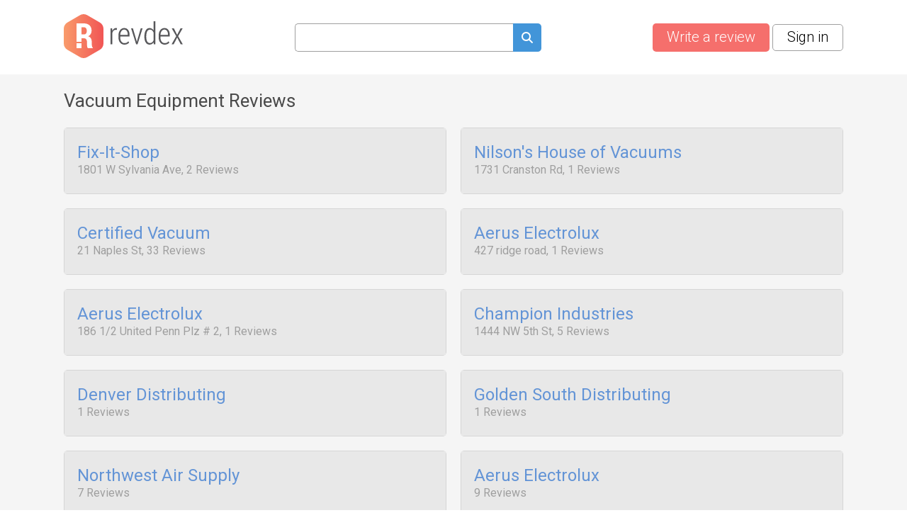

--- FILE ---
content_type: text/html; charset=utf-8
request_url: https://www.revdex.com/category/vacuum-equipment/16300731
body_size: 4733
content:
<!DOCTYPE html>
<html lang="en">
<head>
    
	<title>Vacuum Equipment Reviews | Revdex.com</title>
    <link rel="preconnect" href="//fonts.gstatic.com">
    <link rel="preconnect" href="//www.google-analytics.com">
    <link rel="preconnect" href="//adservice.google.com">
    <link rel="preconnect" href="//www.google.com">
	<meta http-equiv="Content-Type" content="text/html; charset=UTF-8" />
	<meta name="description" content="FREE detailed review on Vacuum Equipment. Free-hand consumer reviews, recommendations, ratings and complaints of the local businesses." />
	<meta name="keywords" content="" />
	<meta name="viewport" content="width=device-width, user-scalable=yes, initial-scale=1, minimum-scale=1,maximum-scale=2">
	<meta name="apple-mobile-web-app-capable" content="yes">	
    <link rel="canonical" href="https://www.revdex.com/category/vacuum-equipment/16300731" />
    
    <link rel="apple-touch-icon" sizes="180x180" href="/themes/revdex/img/favicons/apple-touch-icon.png?v=1">
<link rel="icon" type="image/png" sizes="32x32" href="/themes/revdex/img/favicons/favicon-32x32.png?v=1">
<link rel="icon" type="image/png" sizes="16x16" href="/themes/revdex/img/favicons/favicon-16x16.png?v=1">
<link rel="manifest" href="/themes/revdex/img/favicons/site.webmanifest?v=1">
<link rel="mask-icon" href="/themes/revdex/img/favicons/safari-pinned-tab.svg?v=1" color="#5bbad5">
<link rel="shortcut icon" href="/themes/revdex/img/favicons/favicon.ico?v=1">
<meta name="msapplication-TileColor" content="#603cba">
<meta name="theme-color" content="#ffffff">
    <style>
    
    ins { text-decoration:none; width:100% }
    .advertisement {
        display:flex;
        width:100%;
        flex-direction:column;
        align-items:center;
        justify-content:flex-start;
        padding-bottom:40px;
        box-sizing:border-box;
        position:relative;
    }
    .advertisement > div {
    	height:40px;
    	display:flex;
    	box-sizing:border-box;
    	align-items:flex-end;
    	font-size:11px;
    	color:#8a8d92;
    	padding-bottom:5px;
    }
    .advertisement > code {
    	width:100%;
    	box-sizing:border-box;
    	display:flex;
        justify-content:center;
        align-items:center;
    }
    .ads-top,
    .ads-footer {
		width:100%;
        max-width: 970px;
        height: 90px;
    }
    .ads-inner {
        max-width: 655px;
    }
	.ads-top {
		min-height:90px;
	}
    .ads-footer {
        min-height:250px;
    }
	#adsPlace-top {
		min-height:90px;
		display:flex;
		align-items:center;
		justify-content:center;
	}
    @media all and (max-width: 510px) {
        .ads-inner, .ads-top, .ads-footer {
            max-width:320px;
        }
    }
    @media all and (max-width: 465px) {
        .ads-inner {
            max-width:272px;
        }
    }
    </style>
	<link rel="stylesheet" href="/css/96b3597082d9639536b74dbbddb6ab79.css" media="all" />
    <script>
        (function (list) {
            while ( path = list.pop() )
            {
                var link = document.createElement( "link" );
                link.rel = "stylesheet"; 
                link.href= path;
                document.getElementsByTagName('head')[0].appendChild( link );
            }
        })(["//fonts.googleapis.com/css?family=Roboto:100,300,400,700"]);
        var onload = [];
        var $ = function ( cb ) {
            onload.push( cb );
        };
    </script>

    <!-- Google tag (gtag.js) -->
    <script async src="https://www.googletagmanager.com/gtag/js?id=G-D4NBYSMK7Y"></script>
    <script>
      window.dataLayer = window.dataLayer || [];
      function gtag(){dataLayer.push(arguments);}
      gtag('js', new Date());

      gtag('config', 'G-D4NBYSMK7Y');
    </script>

</head>
<body class="">
	
	<div id="layer-source">
	<div class="layer">
		<div class="overlay"></div>
		<table class="layer">
			<tr>
				<td class="layer">
					<table class="layer-wrapper">
						<tr>
							<td class="layer-wrapper">
								<div class="layer-window">
									<a href="#" class="close" onclick="return layer.close()"></a>
									<div class="layer-content">
										<div class="loader"></div>
									</div>
								</div>
							</td>
						</tr>
					</table>
				</td>
			</tr>
		</table>
	</div>
</div>

    

	<header class="top other content-width">
	<a href="/" class="logo">
		<img src="/themes/revdex/img/logos/logo-gray.svg" alt="Revdex.com" width="168" height="62" />
	</a>
	<div class="top-search" style="text-align:center;">
		<form method="get" action="/search">
			<input type="text" aria-label="Search query" name="q" value="" class="search-fld"><a href="#" aria-label="Submit search query" onclick="$('.top-search form').submit();return false;"><spam class="icon-search search-btn" alt="search"></span></a>
		</form>
        <span class="mobile-icon-close" onclick="$('header.top').toggleClass('open-search')"></span>
	</div>
    <div class="buttons">
        <a href="/add" aria-label="Write a review" class="btn btn-red like-search">Write a review</a> &nbsp;
        
    <a href="#" class="btn btn-white" onclick="return layer.create('/layer/login');">Sign in</a>


        <a href="#" class="search-button" onclick="$('header.top').toggleClass('open-search'); $('header.top input[name=q]').val('').focus(); return false"></a>
    </div>
</header>

<div class="index">
	<div class="content-width">
		<div style="float:right">					</div>
        
        
            <h1>Vacuum Equipment Reviews</h1>
        
        
		<ul id="list" class="freewall">

    <li class="block brick company">
    <div>
            <div class="mid">
                <a href="/reviews/fix-it-shop/l17444013" class="title">Fix-It-Shop</a>
                <div class="info">
                    
						
                            1801 W Sylvania Ave,  2 Reviews
							
						
                    
                </div>
                <div class="txt">
                    
                    
                    
                </div>
            </div>
            <hr/>
            <div class="foot">
                <div class="stars">
                    <div>Company rating&nbsp;</div>
                    <div class="star star%rating"></div>
                </div>
                <div class="ilabel reply not-hover"><i></i> 2</div>
            </div>
        </div>
    </li>

    <li class="block brick company">
    <div>
            <div class="mid">
                <a href="/reviews/nilsons-house-of-vacuums/l17383540" class="title">Nilson's House of Vacuums</a>
                <div class="info">
                    
						
                            1731 Cranston Rd,  1 Reviews
							
						
                    
                </div>
                <div class="txt">
                    
                    
                    
                </div>
            </div>
            <hr/>
            <div class="foot">
                <div class="stars">
                    <div>Company rating&nbsp;</div>
                    <div class="star star%rating"></div>
                </div>
                <div class="ilabel reply not-hover"><i></i> 1</div>
            </div>
        </div>
    </li>

    <li class="block brick company">
    <div>
            <div class="mid">
                <a href="/reviews/certified-vacuum/l17253177" class="title">Certified Vacuum</a>
                <div class="info">
                    
						
                            21 Naples St,  33 Reviews
							
						
                    
                </div>
                <div class="txt">
                    
                    
                    
                </div>
            </div>
            <hr/>
            <div class="foot">
                <div class="stars">
                    <div>Company rating&nbsp;</div>
                    <div class="star star%rating"></div>
                </div>
                <div class="ilabel reply not-hover"><i></i> 33</div>
            </div>
        </div>
    </li>

    <li class="block brick company">
    <div>
            <div class="mid">
                <a href="/reviews/aerus-electrolux/l16607954" class="title">Aerus Electrolux</a>
                <div class="info">
                    
						
                            427 ridge road,  1 Reviews
							
						
                    
                </div>
                <div class="txt">
                    
                    
                    
                </div>
            </div>
            <hr/>
            <div class="foot">
                <div class="stars">
                    <div>Company rating&nbsp;</div>
                    <div class="star star%rating"></div>
                </div>
                <div class="ilabel reply not-hover"><i></i> 1</div>
            </div>
        </div>
    </li>

    <li class="block brick company">
    <div>
            <div class="mid">
                <a href="/reviews/aerus-electrolux/l16581508" class="title">Aerus Electrolux</a>
                <div class="info">
                    
						
                            186 1/2 United Penn Plz # 2,  1 Reviews
							
						
                    
                </div>
                <div class="txt">
                    
                    
                    
                </div>
            </div>
            <hr/>
            <div class="foot">
                <div class="stars">
                    <div>Company rating&nbsp;</div>
                    <div class="star star%rating"></div>
                </div>
                <div class="ilabel reply not-hover"><i></i> 1</div>
            </div>
        </div>
    </li>

    <li class="block brick company">
    <div>
            <div class="mid">
                <a href="/reviews/champion-industries/l16511457" class="title">Champion Industries</a>
                <div class="info">
                    
						
                            1444 NW 5th St,  5 Reviews
							
						
                    
                </div>
                <div class="txt">
                    
                    
                    
                </div>
            </div>
            <hr/>
            <div class="foot">
                <div class="stars">
                    <div>Company rating&nbsp;</div>
                    <div class="star star%rating"></div>
                </div>
                <div class="ilabel reply not-hover"><i></i> 5</div>
            </div>
        </div>
    </li>

    <li class="block brick company">
    <div>
            <div class="mid">
                <a href="/reviews/denver-distributing/14536301" class="title">Denver Distributing</a>
                <div class="info">
                    
						
                             1 Reviews
							

						
                    
                </div>
                <div class="txt">
                    
                    
                    
                </div>
            </div>
            <hr/>
            <div class="foot">
                <div class="stars">
                    <div>Company rating&nbsp;</div>
                    <div class="star star%rating"></div>
                </div>
                <div class="ilabel reply not-hover"><i></i> 1</div>
            </div>
        </div>
    </li>

    <li class="block brick company">
    <div>
            <div class="mid">
                <a href="/reviews/golden-south-distributing/13765920" class="title">Golden South Distributing</a>
                <div class="info">
                    
						
                             1 Reviews
							

						
                    
                </div>
                <div class="txt">
                    
                    
                    
                </div>
            </div>
            <hr/>
            <div class="foot">
                <div class="stars">
                    <div>Company rating&nbsp;</div>
                    <div class="star star%rating"></div>
                </div>
                <div class="ilabel reply not-hover"><i></i> 1</div>
            </div>
        </div>
    </li>

    <li class="block brick company">
    <div>
            <div class="mid">
                <a href="/reviews/northwest-air-supply/13741821" class="title">Northwest Air Supply</a>
                <div class="info">
                    
						
                             7 Reviews
							

						
                    
                </div>
                <div class="txt">
                    
                    
                    
                </div>
            </div>
            <hr/>
            <div class="foot">
                <div class="stars">
                    <div>Company rating&nbsp;</div>
                    <div class="star star%rating"></div>
                </div>
                <div class="ilabel reply not-hover"><i></i> 7</div>
            </div>
        </div>
    </li>

    <li class="block brick company">
    <div>
            <div class="mid">
                <a href="/reviews/aerus-electrolux/8141341" class="title">Aerus Electrolux</a>
                <div class="info">
                    
						
                             9 Reviews
							

						
                    
                </div>
                <div class="txt">
                    
                    
                    
                </div>
            </div>
            <hr/>
            <div class="foot">
                <div class="stars">
                    <div>Company rating&nbsp;</div>
                    <div class="star star%rating"></div>
                </div>
                <div class="ilabel reply not-hover"><i></i> 9</div>
            </div>
        </div>
    </li>

    <li class="block brick company">
    <div>
            <div class="mid">
                <a href="/reviews/omars-built-in-vacuums/6595097" class="title">Omar's Built-In Vacuums</a>
                <div class="info">
                    
						
                             1 Reviews
							

						
                    
                </div>
                <div class="txt">
                    
                    
                    
                </div>
            </div>
            <hr/>
            <div class="foot">
                <div class="stars">
                    <div>Company rating&nbsp;</div>
                    <div class="star star%rating"></div>
                </div>
                <div class="ilabel reply not-hover"><i></i> 1</div>
            </div>
        </div>
    </li>

    <li class="block brick company">
    <div>
            <div class="mid">
                <a href="/reviews/best-value-vacs/5933634" class="title">Best Value Vacs</a>
                <div class="info">
                    
						
                             28 Reviews
							

						
                    
                </div>
                <div class="txt">
                    
                    
                    
                </div>
            </div>
            <hr/>
            <div class="foot">
                <div class="stars">
                    <div>Company rating&nbsp;</div>
                    <div class="star star%rating"></div>
                </div>
                <div class="ilabel reply not-hover"><i></i> 28</div>
            </div>
        </div>
    </li>

    <li class="block brick company">
    <div>
            <div class="mid">
                <a href="/reviews/all-rays-family-vacuum/5820338" class="title">All Ray's & Family Vacuum</a>
                <div class="info">
                    
						
                             2 Reviews
							

						
                    
                </div>
                <div class="txt">
                    
                    
                    
                </div>
            </div>
            <hr/>
            <div class="foot">
                <div class="stars">
                    <div>Company rating&nbsp;</div>
                    <div class="star star%rating"></div>
                </div>
                <div class="ilabel reply not-hover"><i></i> 2</div>
            </div>
        </div>
    </li>

    <li class="block brick company">
    <div>
            <div class="mid">
                <a href="/reviews/electrolux/5803511" class="title">Electrolux</a>
                <div class="info">
                    
						
                             17 Reviews
							

						
                    
                </div>
                <div class="txt">
                    
                    
                    
                </div>
            </div>
            <hr/>
            <div class="foot">
                <div class="stars">
                    <div>Company rating&nbsp;</div>
                    <div class="star star%rating"></div>
                </div>
                <div class="ilabel reply not-hover"><i></i> 17</div>
            </div>
        </div>
    </li>

    <li class="block brick company">
    <div>
            <div class="mid">
                <a href="/reviews/arapahoe-central-vacuum/5719637" class="title">Arapahoe Central Vacuum</a>
                <div class="info">
                    
						
                             2 Reviews
							

						
                    
                </div>
                <div class="txt">
                    
                    
                    
                </div>
            </div>
            <hr/>
            <div class="foot">
                <div class="stars">
                    <div>Company rating&nbsp;</div>
                    <div class="star star%rating"></div>
                </div>
                <div class="ilabel reply not-hover"><i></i> 2</div>
            </div>
        </div>
    </li>

    <li class="block brick company">
    <div>
            <div class="mid">
                <a href="/reviews/certified-vacuum/534656" class="title">Certified Vacuum</a>
                <div class="info">
                    
						
                             96 Reviews
							

						
                    
                </div>
                <div class="txt">
                    
                    
                    
                </div>
            </div>
            <hr/>
            <div class="foot">
                <div class="stars">
                    <div>Company rating&nbsp;</div>
                    <div class="star star%rating"></div>
                </div>
                <div class="ilabel reply not-hover"><i></i> 96</div>
            </div>
        </div>
    </li>

    <li class="block brick company">
    <div>
            <div class="mid">
                <a href="/reviews/kirby-vacuum/680667" class="title">Kirby Vacuum</a>
                <div class="info">
                    
						
                             3 Reviews
							

						
                    
                </div>
                <div class="txt">
                    
                    
                    
                </div>
            </div>
            <hr/>
            <div class="foot">
                <div class="stars">
                    <div>Company rating&nbsp;</div>
                    <div class="star star%rating"></div>
                </div>
                <div class="ilabel reply not-hover"><i></i> 3</div>
            </div>
        </div>
    </li>

</ul>
<div id="reply-source">
	<div class="reply-form" style="display:none;padding-bottom:80px;">
		<form action="/new_complaint" method="post" class="form itemreply" onsubmit="return checkGoogleRecaptchaForForm( this, function ( form ) { return formSubmit( form ); } );">
			<input type="hidden" name="replyID" value="" />	
			<input type="hidden" name="minlen" value="0" />
			<input type="hidden" name="company" value="%companyName">
			<input type="hidden" name="css-class" value="form.itemreply" />
			<input type="hidden" name="html-options" value="errors-no-delay" />
			<div class="errors no-bg-color">Empty reviews don't really do much!</div>
			<div class="fld">
			    <textarea name="txt" placeholder="Your reply" style="width:100%;height:140px"></textarea>
                <div class="msg"></div>
			</div>
			<div class="fld upload-files">
                <div class="ui">
                    <input type="file" name="file" multiple />
                    <img src="/themes/revdex/img/upload.svg" class="upload-image" alt="Upload here" title="Upload">
                    <span class="description">Increase visibility and credibility of your review by <div class="browse">adding a photo</div></span>
                </div>
                <div class="images">
                    <template class="upload-file-template">
                        <div class="file" id="">
                            <div class="thumb" style="background-image:url('/themes/revdex/img/upload-file.svg')"></div>
                            <div class="content">
                                <span class="name"></span>
                                <div class="split">
                                    <span class="status">Uploading</span>
                                    <div class="progress"><div></div></div>
                                </div>
                            </div>
                            <span class="delete">&#128473;</span>
                        </div>
                    </template>
                </div>
            </div>
			<div class="fld"></div>
			<div>
				<div aria-label="Reply" class="btn btn-green" onclick="$(this).closest('form.itemreply').submit();return false;">Reply</div>
				<div aria-label="Close" class="btn btn-red not-float" onclick="hideReply();return false"> Close </div>
			</div>
		</form>
	</div>
</div>
	
	</div>
</div>
<script>
    $(function() {
        var wall = new freewall(".freewall");
        wall.reset({
            selector: '.brick',
            animate: true,
            gutterX: 20,
            gutterY: 20,
            cellW: 250,
            cellH: 'auto',
            onResize: function() {
                wall.fitWidth();
            }
        });
        wall.fitWidth();
    })
</script>
<div class="foot-note">
	<div class="content-width">
		<a href="/list/a">A</a> | <a href="/list/b">B</a> | <a href="/list/c">C</a> | <a href="/list/d">D</a> | <a href="/list/e">E</a> | <a href="/list/f">F</a> | <a href="/list/g">G</a> | <a href="/list/h">H</a> | <a href="/list/i">I</a> | <a href="/list/j">J</a> | <a href="/list/k">K</a> | <a href="/list/l">L</a> | <a href="/list/m">M</a> | <a href="/list/n">N</a> | <a href="/list/o">O</a> | <a href="/list/p">P</a> | <a href="/list/q">Q</a> | <a href="/list/r">R</a> | <a href="/list/s">S</a> | <a href="/list/t">T</a> | <a href="/list/u">U</a> | <a href="/list/v">V</a> | <a href="/list/w">W</a> | <a href="/list/x">X</a> | <a href="/list/y">Y</a> | <a href="/list/z">Z</a> | <a href="/new-reviews">New</a> | <a href="/reviews-updated">Updated</a>
	</div>
</div>
<footer>
	<div class="content-width">
		<table>
			<tr>
				<td>
					<h3>About us</h3>
					<hr/>
					<span class="color-aaa">
                    Revdex's aim is to improve the connection between consumers and businesses. We provide the customers with an opportunity to browse and post the complaints and reviews 
                    about businesses and we make it easier for their voice to be heard by the companies.
						</span>
                </td>
				<td>
					<h3>Links</h3>
					<hr/>
					<a href="/">Home</a><br/>
					<a href="/terms">Terms of Use</a><br/>
					<a href="/policy">Privacy Policy</a><br/>
					<a href="/cookies">Cookie Policy</a><br/>
					<a href="/personal-data">Personal Data</a><br/>
					<a href="/useful-links">Useful Links</a><br/>
                </td>
				<td>
					<h3>Contact us</h3>
					<hr/> 
					<a href="/contact-us">Contact Us</a>
				</td>
			</tr>
			<tr>
				<td colspan="3" class="color-aaa">
					<br>
					This site is protected by reCAPTCHA and the Google
					<a href="https://policies.google.com/privacy" rel="noopener noreferrer nofollow">Privacy Policy</a> and
					<a href="https://policies.google.com/terms" rel="noopener noreferrer nofollow">Terms of Service</a> apply.
					<hr/>
					© 2026 Revdex all rights reserved
				</td>
			</tr>
		</table>
	</div>
</footer>


	<script>var PUBLIC_URL = '';</script>
	<script>

    $(function () {
        $( ".top-search input[name=q]" ).autocomplete({
            source: function( request, response ) {
                $.ajax({
                    url: "/ajax/company_autocomplete_sphx",
                    dataType: "json",
                    data: {
                      term: request.term
                    },
                    success: function( data ) {
                        response( data );
                    }
                });
            },
            minLength: 2,
            select: function( event, ui ) {
                setTimeout(function(){ $(event.target.form).submit(); }, 1);
            },
        }).autocomplete("instance")._renderItem = function( ul, item ) {
            return $( "<li>" )
                .append( "<div class='autocomplete-search-item'><div class='logo'>"+(item.logo ? "<img src='"+item.logo+"' />" : "")+"</div><div class='label'>" + item.label + "</div></div>" )
                .appendTo( ul );
        };
    });

</script>

	

    <script src="https://www.google.com/recaptcha/api.js?render=6Lc8RQYaAAAAALn1B-5zFHrrZlsa0LJCRJf3CJ2U"></script>
<script>
function checkGoogleRecaptchaForForm( form, successCallback )
{
    var isActive = true;
    
    if ( !isActive )
        return successCallback( form );
    
    grecaptcha.ready( function () {
        grecaptcha.execute('6Lc8RQYaAAAAALn1B-5zFHrrZlsa0LJCRJf3CJ2U').then(function (token) {
            if ( $(form).find( "input[name=google-recaptcha-token]" ).length == 0 )
            {
                $(form).append( '<input type="hidden" name="google-recaptcha-token">' );        
            }
            
            $(form).find( "input[name=google-recaptcha-token]" ).val( token );
            
            return successCallback( form );
        });
    });
    
    return false;
}
</script><style>.grecaptcha-badge { visibility: hidden; }</style>
    
	<script>
        (function () {
            var s = document.createElement( "script" );
            var r = false;
            s.type = 'text/javascript';
            s.src = "/js/c3ef14a9a799ba4372e33b1c5004eeb5.js?v=1768830053";
            s.onload = s.onreadystatechange = function() {
                if ( !r && ( !this.readyState || this.readyState == 'complete' ) )
                {
                    r = true;
                    while( cb = onload.pop() )
                    {
                        try{
                            cb();
                        }catch(e) {
                            console.log(e);
                        }
                    }
                }
            };
            document.getElementsByTagName('body')[0].appendChild( s );
        })();
	</script>
</body>
</html>


--- FILE ---
content_type: text/html; charset=utf-8
request_url: https://www.google.com/recaptcha/api2/anchor?ar=1&k=6Lc8RQYaAAAAALn1B-5zFHrrZlsa0LJCRJf3CJ2U&co=aHR0cHM6Ly93d3cucmV2ZGV4LmNvbTo0NDM.&hl=en&v=N67nZn4AqZkNcbeMu4prBgzg&size=invisible&anchor-ms=20000&execute-ms=30000&cb=z6mtb56f19es
body_size: 48694
content:
<!DOCTYPE HTML><html dir="ltr" lang="en"><head><meta http-equiv="Content-Type" content="text/html; charset=UTF-8">
<meta http-equiv="X-UA-Compatible" content="IE=edge">
<title>reCAPTCHA</title>
<style type="text/css">
/* cyrillic-ext */
@font-face {
  font-family: 'Roboto';
  font-style: normal;
  font-weight: 400;
  font-stretch: 100%;
  src: url(//fonts.gstatic.com/s/roboto/v48/KFO7CnqEu92Fr1ME7kSn66aGLdTylUAMa3GUBHMdazTgWw.woff2) format('woff2');
  unicode-range: U+0460-052F, U+1C80-1C8A, U+20B4, U+2DE0-2DFF, U+A640-A69F, U+FE2E-FE2F;
}
/* cyrillic */
@font-face {
  font-family: 'Roboto';
  font-style: normal;
  font-weight: 400;
  font-stretch: 100%;
  src: url(//fonts.gstatic.com/s/roboto/v48/KFO7CnqEu92Fr1ME7kSn66aGLdTylUAMa3iUBHMdazTgWw.woff2) format('woff2');
  unicode-range: U+0301, U+0400-045F, U+0490-0491, U+04B0-04B1, U+2116;
}
/* greek-ext */
@font-face {
  font-family: 'Roboto';
  font-style: normal;
  font-weight: 400;
  font-stretch: 100%;
  src: url(//fonts.gstatic.com/s/roboto/v48/KFO7CnqEu92Fr1ME7kSn66aGLdTylUAMa3CUBHMdazTgWw.woff2) format('woff2');
  unicode-range: U+1F00-1FFF;
}
/* greek */
@font-face {
  font-family: 'Roboto';
  font-style: normal;
  font-weight: 400;
  font-stretch: 100%;
  src: url(//fonts.gstatic.com/s/roboto/v48/KFO7CnqEu92Fr1ME7kSn66aGLdTylUAMa3-UBHMdazTgWw.woff2) format('woff2');
  unicode-range: U+0370-0377, U+037A-037F, U+0384-038A, U+038C, U+038E-03A1, U+03A3-03FF;
}
/* math */
@font-face {
  font-family: 'Roboto';
  font-style: normal;
  font-weight: 400;
  font-stretch: 100%;
  src: url(//fonts.gstatic.com/s/roboto/v48/KFO7CnqEu92Fr1ME7kSn66aGLdTylUAMawCUBHMdazTgWw.woff2) format('woff2');
  unicode-range: U+0302-0303, U+0305, U+0307-0308, U+0310, U+0312, U+0315, U+031A, U+0326-0327, U+032C, U+032F-0330, U+0332-0333, U+0338, U+033A, U+0346, U+034D, U+0391-03A1, U+03A3-03A9, U+03B1-03C9, U+03D1, U+03D5-03D6, U+03F0-03F1, U+03F4-03F5, U+2016-2017, U+2034-2038, U+203C, U+2040, U+2043, U+2047, U+2050, U+2057, U+205F, U+2070-2071, U+2074-208E, U+2090-209C, U+20D0-20DC, U+20E1, U+20E5-20EF, U+2100-2112, U+2114-2115, U+2117-2121, U+2123-214F, U+2190, U+2192, U+2194-21AE, U+21B0-21E5, U+21F1-21F2, U+21F4-2211, U+2213-2214, U+2216-22FF, U+2308-230B, U+2310, U+2319, U+231C-2321, U+2336-237A, U+237C, U+2395, U+239B-23B7, U+23D0, U+23DC-23E1, U+2474-2475, U+25AF, U+25B3, U+25B7, U+25BD, U+25C1, U+25CA, U+25CC, U+25FB, U+266D-266F, U+27C0-27FF, U+2900-2AFF, U+2B0E-2B11, U+2B30-2B4C, U+2BFE, U+3030, U+FF5B, U+FF5D, U+1D400-1D7FF, U+1EE00-1EEFF;
}
/* symbols */
@font-face {
  font-family: 'Roboto';
  font-style: normal;
  font-weight: 400;
  font-stretch: 100%;
  src: url(//fonts.gstatic.com/s/roboto/v48/KFO7CnqEu92Fr1ME7kSn66aGLdTylUAMaxKUBHMdazTgWw.woff2) format('woff2');
  unicode-range: U+0001-000C, U+000E-001F, U+007F-009F, U+20DD-20E0, U+20E2-20E4, U+2150-218F, U+2190, U+2192, U+2194-2199, U+21AF, U+21E6-21F0, U+21F3, U+2218-2219, U+2299, U+22C4-22C6, U+2300-243F, U+2440-244A, U+2460-24FF, U+25A0-27BF, U+2800-28FF, U+2921-2922, U+2981, U+29BF, U+29EB, U+2B00-2BFF, U+4DC0-4DFF, U+FFF9-FFFB, U+10140-1018E, U+10190-1019C, U+101A0, U+101D0-101FD, U+102E0-102FB, U+10E60-10E7E, U+1D2C0-1D2D3, U+1D2E0-1D37F, U+1F000-1F0FF, U+1F100-1F1AD, U+1F1E6-1F1FF, U+1F30D-1F30F, U+1F315, U+1F31C, U+1F31E, U+1F320-1F32C, U+1F336, U+1F378, U+1F37D, U+1F382, U+1F393-1F39F, U+1F3A7-1F3A8, U+1F3AC-1F3AF, U+1F3C2, U+1F3C4-1F3C6, U+1F3CA-1F3CE, U+1F3D4-1F3E0, U+1F3ED, U+1F3F1-1F3F3, U+1F3F5-1F3F7, U+1F408, U+1F415, U+1F41F, U+1F426, U+1F43F, U+1F441-1F442, U+1F444, U+1F446-1F449, U+1F44C-1F44E, U+1F453, U+1F46A, U+1F47D, U+1F4A3, U+1F4B0, U+1F4B3, U+1F4B9, U+1F4BB, U+1F4BF, U+1F4C8-1F4CB, U+1F4D6, U+1F4DA, U+1F4DF, U+1F4E3-1F4E6, U+1F4EA-1F4ED, U+1F4F7, U+1F4F9-1F4FB, U+1F4FD-1F4FE, U+1F503, U+1F507-1F50B, U+1F50D, U+1F512-1F513, U+1F53E-1F54A, U+1F54F-1F5FA, U+1F610, U+1F650-1F67F, U+1F687, U+1F68D, U+1F691, U+1F694, U+1F698, U+1F6AD, U+1F6B2, U+1F6B9-1F6BA, U+1F6BC, U+1F6C6-1F6CF, U+1F6D3-1F6D7, U+1F6E0-1F6EA, U+1F6F0-1F6F3, U+1F6F7-1F6FC, U+1F700-1F7FF, U+1F800-1F80B, U+1F810-1F847, U+1F850-1F859, U+1F860-1F887, U+1F890-1F8AD, U+1F8B0-1F8BB, U+1F8C0-1F8C1, U+1F900-1F90B, U+1F93B, U+1F946, U+1F984, U+1F996, U+1F9E9, U+1FA00-1FA6F, U+1FA70-1FA7C, U+1FA80-1FA89, U+1FA8F-1FAC6, U+1FACE-1FADC, U+1FADF-1FAE9, U+1FAF0-1FAF8, U+1FB00-1FBFF;
}
/* vietnamese */
@font-face {
  font-family: 'Roboto';
  font-style: normal;
  font-weight: 400;
  font-stretch: 100%;
  src: url(//fonts.gstatic.com/s/roboto/v48/KFO7CnqEu92Fr1ME7kSn66aGLdTylUAMa3OUBHMdazTgWw.woff2) format('woff2');
  unicode-range: U+0102-0103, U+0110-0111, U+0128-0129, U+0168-0169, U+01A0-01A1, U+01AF-01B0, U+0300-0301, U+0303-0304, U+0308-0309, U+0323, U+0329, U+1EA0-1EF9, U+20AB;
}
/* latin-ext */
@font-face {
  font-family: 'Roboto';
  font-style: normal;
  font-weight: 400;
  font-stretch: 100%;
  src: url(//fonts.gstatic.com/s/roboto/v48/KFO7CnqEu92Fr1ME7kSn66aGLdTylUAMa3KUBHMdazTgWw.woff2) format('woff2');
  unicode-range: U+0100-02BA, U+02BD-02C5, U+02C7-02CC, U+02CE-02D7, U+02DD-02FF, U+0304, U+0308, U+0329, U+1D00-1DBF, U+1E00-1E9F, U+1EF2-1EFF, U+2020, U+20A0-20AB, U+20AD-20C0, U+2113, U+2C60-2C7F, U+A720-A7FF;
}
/* latin */
@font-face {
  font-family: 'Roboto';
  font-style: normal;
  font-weight: 400;
  font-stretch: 100%;
  src: url(//fonts.gstatic.com/s/roboto/v48/KFO7CnqEu92Fr1ME7kSn66aGLdTylUAMa3yUBHMdazQ.woff2) format('woff2');
  unicode-range: U+0000-00FF, U+0131, U+0152-0153, U+02BB-02BC, U+02C6, U+02DA, U+02DC, U+0304, U+0308, U+0329, U+2000-206F, U+20AC, U+2122, U+2191, U+2193, U+2212, U+2215, U+FEFF, U+FFFD;
}
/* cyrillic-ext */
@font-face {
  font-family: 'Roboto';
  font-style: normal;
  font-weight: 500;
  font-stretch: 100%;
  src: url(//fonts.gstatic.com/s/roboto/v48/KFO7CnqEu92Fr1ME7kSn66aGLdTylUAMa3GUBHMdazTgWw.woff2) format('woff2');
  unicode-range: U+0460-052F, U+1C80-1C8A, U+20B4, U+2DE0-2DFF, U+A640-A69F, U+FE2E-FE2F;
}
/* cyrillic */
@font-face {
  font-family: 'Roboto';
  font-style: normal;
  font-weight: 500;
  font-stretch: 100%;
  src: url(//fonts.gstatic.com/s/roboto/v48/KFO7CnqEu92Fr1ME7kSn66aGLdTylUAMa3iUBHMdazTgWw.woff2) format('woff2');
  unicode-range: U+0301, U+0400-045F, U+0490-0491, U+04B0-04B1, U+2116;
}
/* greek-ext */
@font-face {
  font-family: 'Roboto';
  font-style: normal;
  font-weight: 500;
  font-stretch: 100%;
  src: url(//fonts.gstatic.com/s/roboto/v48/KFO7CnqEu92Fr1ME7kSn66aGLdTylUAMa3CUBHMdazTgWw.woff2) format('woff2');
  unicode-range: U+1F00-1FFF;
}
/* greek */
@font-face {
  font-family: 'Roboto';
  font-style: normal;
  font-weight: 500;
  font-stretch: 100%;
  src: url(//fonts.gstatic.com/s/roboto/v48/KFO7CnqEu92Fr1ME7kSn66aGLdTylUAMa3-UBHMdazTgWw.woff2) format('woff2');
  unicode-range: U+0370-0377, U+037A-037F, U+0384-038A, U+038C, U+038E-03A1, U+03A3-03FF;
}
/* math */
@font-face {
  font-family: 'Roboto';
  font-style: normal;
  font-weight: 500;
  font-stretch: 100%;
  src: url(//fonts.gstatic.com/s/roboto/v48/KFO7CnqEu92Fr1ME7kSn66aGLdTylUAMawCUBHMdazTgWw.woff2) format('woff2');
  unicode-range: U+0302-0303, U+0305, U+0307-0308, U+0310, U+0312, U+0315, U+031A, U+0326-0327, U+032C, U+032F-0330, U+0332-0333, U+0338, U+033A, U+0346, U+034D, U+0391-03A1, U+03A3-03A9, U+03B1-03C9, U+03D1, U+03D5-03D6, U+03F0-03F1, U+03F4-03F5, U+2016-2017, U+2034-2038, U+203C, U+2040, U+2043, U+2047, U+2050, U+2057, U+205F, U+2070-2071, U+2074-208E, U+2090-209C, U+20D0-20DC, U+20E1, U+20E5-20EF, U+2100-2112, U+2114-2115, U+2117-2121, U+2123-214F, U+2190, U+2192, U+2194-21AE, U+21B0-21E5, U+21F1-21F2, U+21F4-2211, U+2213-2214, U+2216-22FF, U+2308-230B, U+2310, U+2319, U+231C-2321, U+2336-237A, U+237C, U+2395, U+239B-23B7, U+23D0, U+23DC-23E1, U+2474-2475, U+25AF, U+25B3, U+25B7, U+25BD, U+25C1, U+25CA, U+25CC, U+25FB, U+266D-266F, U+27C0-27FF, U+2900-2AFF, U+2B0E-2B11, U+2B30-2B4C, U+2BFE, U+3030, U+FF5B, U+FF5D, U+1D400-1D7FF, U+1EE00-1EEFF;
}
/* symbols */
@font-face {
  font-family: 'Roboto';
  font-style: normal;
  font-weight: 500;
  font-stretch: 100%;
  src: url(//fonts.gstatic.com/s/roboto/v48/KFO7CnqEu92Fr1ME7kSn66aGLdTylUAMaxKUBHMdazTgWw.woff2) format('woff2');
  unicode-range: U+0001-000C, U+000E-001F, U+007F-009F, U+20DD-20E0, U+20E2-20E4, U+2150-218F, U+2190, U+2192, U+2194-2199, U+21AF, U+21E6-21F0, U+21F3, U+2218-2219, U+2299, U+22C4-22C6, U+2300-243F, U+2440-244A, U+2460-24FF, U+25A0-27BF, U+2800-28FF, U+2921-2922, U+2981, U+29BF, U+29EB, U+2B00-2BFF, U+4DC0-4DFF, U+FFF9-FFFB, U+10140-1018E, U+10190-1019C, U+101A0, U+101D0-101FD, U+102E0-102FB, U+10E60-10E7E, U+1D2C0-1D2D3, U+1D2E0-1D37F, U+1F000-1F0FF, U+1F100-1F1AD, U+1F1E6-1F1FF, U+1F30D-1F30F, U+1F315, U+1F31C, U+1F31E, U+1F320-1F32C, U+1F336, U+1F378, U+1F37D, U+1F382, U+1F393-1F39F, U+1F3A7-1F3A8, U+1F3AC-1F3AF, U+1F3C2, U+1F3C4-1F3C6, U+1F3CA-1F3CE, U+1F3D4-1F3E0, U+1F3ED, U+1F3F1-1F3F3, U+1F3F5-1F3F7, U+1F408, U+1F415, U+1F41F, U+1F426, U+1F43F, U+1F441-1F442, U+1F444, U+1F446-1F449, U+1F44C-1F44E, U+1F453, U+1F46A, U+1F47D, U+1F4A3, U+1F4B0, U+1F4B3, U+1F4B9, U+1F4BB, U+1F4BF, U+1F4C8-1F4CB, U+1F4D6, U+1F4DA, U+1F4DF, U+1F4E3-1F4E6, U+1F4EA-1F4ED, U+1F4F7, U+1F4F9-1F4FB, U+1F4FD-1F4FE, U+1F503, U+1F507-1F50B, U+1F50D, U+1F512-1F513, U+1F53E-1F54A, U+1F54F-1F5FA, U+1F610, U+1F650-1F67F, U+1F687, U+1F68D, U+1F691, U+1F694, U+1F698, U+1F6AD, U+1F6B2, U+1F6B9-1F6BA, U+1F6BC, U+1F6C6-1F6CF, U+1F6D3-1F6D7, U+1F6E0-1F6EA, U+1F6F0-1F6F3, U+1F6F7-1F6FC, U+1F700-1F7FF, U+1F800-1F80B, U+1F810-1F847, U+1F850-1F859, U+1F860-1F887, U+1F890-1F8AD, U+1F8B0-1F8BB, U+1F8C0-1F8C1, U+1F900-1F90B, U+1F93B, U+1F946, U+1F984, U+1F996, U+1F9E9, U+1FA00-1FA6F, U+1FA70-1FA7C, U+1FA80-1FA89, U+1FA8F-1FAC6, U+1FACE-1FADC, U+1FADF-1FAE9, U+1FAF0-1FAF8, U+1FB00-1FBFF;
}
/* vietnamese */
@font-face {
  font-family: 'Roboto';
  font-style: normal;
  font-weight: 500;
  font-stretch: 100%;
  src: url(//fonts.gstatic.com/s/roboto/v48/KFO7CnqEu92Fr1ME7kSn66aGLdTylUAMa3OUBHMdazTgWw.woff2) format('woff2');
  unicode-range: U+0102-0103, U+0110-0111, U+0128-0129, U+0168-0169, U+01A0-01A1, U+01AF-01B0, U+0300-0301, U+0303-0304, U+0308-0309, U+0323, U+0329, U+1EA0-1EF9, U+20AB;
}
/* latin-ext */
@font-face {
  font-family: 'Roboto';
  font-style: normal;
  font-weight: 500;
  font-stretch: 100%;
  src: url(//fonts.gstatic.com/s/roboto/v48/KFO7CnqEu92Fr1ME7kSn66aGLdTylUAMa3KUBHMdazTgWw.woff2) format('woff2');
  unicode-range: U+0100-02BA, U+02BD-02C5, U+02C7-02CC, U+02CE-02D7, U+02DD-02FF, U+0304, U+0308, U+0329, U+1D00-1DBF, U+1E00-1E9F, U+1EF2-1EFF, U+2020, U+20A0-20AB, U+20AD-20C0, U+2113, U+2C60-2C7F, U+A720-A7FF;
}
/* latin */
@font-face {
  font-family: 'Roboto';
  font-style: normal;
  font-weight: 500;
  font-stretch: 100%;
  src: url(//fonts.gstatic.com/s/roboto/v48/KFO7CnqEu92Fr1ME7kSn66aGLdTylUAMa3yUBHMdazQ.woff2) format('woff2');
  unicode-range: U+0000-00FF, U+0131, U+0152-0153, U+02BB-02BC, U+02C6, U+02DA, U+02DC, U+0304, U+0308, U+0329, U+2000-206F, U+20AC, U+2122, U+2191, U+2193, U+2212, U+2215, U+FEFF, U+FFFD;
}
/* cyrillic-ext */
@font-face {
  font-family: 'Roboto';
  font-style: normal;
  font-weight: 900;
  font-stretch: 100%;
  src: url(//fonts.gstatic.com/s/roboto/v48/KFO7CnqEu92Fr1ME7kSn66aGLdTylUAMa3GUBHMdazTgWw.woff2) format('woff2');
  unicode-range: U+0460-052F, U+1C80-1C8A, U+20B4, U+2DE0-2DFF, U+A640-A69F, U+FE2E-FE2F;
}
/* cyrillic */
@font-face {
  font-family: 'Roboto';
  font-style: normal;
  font-weight: 900;
  font-stretch: 100%;
  src: url(//fonts.gstatic.com/s/roboto/v48/KFO7CnqEu92Fr1ME7kSn66aGLdTylUAMa3iUBHMdazTgWw.woff2) format('woff2');
  unicode-range: U+0301, U+0400-045F, U+0490-0491, U+04B0-04B1, U+2116;
}
/* greek-ext */
@font-face {
  font-family: 'Roboto';
  font-style: normal;
  font-weight: 900;
  font-stretch: 100%;
  src: url(//fonts.gstatic.com/s/roboto/v48/KFO7CnqEu92Fr1ME7kSn66aGLdTylUAMa3CUBHMdazTgWw.woff2) format('woff2');
  unicode-range: U+1F00-1FFF;
}
/* greek */
@font-face {
  font-family: 'Roboto';
  font-style: normal;
  font-weight: 900;
  font-stretch: 100%;
  src: url(//fonts.gstatic.com/s/roboto/v48/KFO7CnqEu92Fr1ME7kSn66aGLdTylUAMa3-UBHMdazTgWw.woff2) format('woff2');
  unicode-range: U+0370-0377, U+037A-037F, U+0384-038A, U+038C, U+038E-03A1, U+03A3-03FF;
}
/* math */
@font-face {
  font-family: 'Roboto';
  font-style: normal;
  font-weight: 900;
  font-stretch: 100%;
  src: url(//fonts.gstatic.com/s/roboto/v48/KFO7CnqEu92Fr1ME7kSn66aGLdTylUAMawCUBHMdazTgWw.woff2) format('woff2');
  unicode-range: U+0302-0303, U+0305, U+0307-0308, U+0310, U+0312, U+0315, U+031A, U+0326-0327, U+032C, U+032F-0330, U+0332-0333, U+0338, U+033A, U+0346, U+034D, U+0391-03A1, U+03A3-03A9, U+03B1-03C9, U+03D1, U+03D5-03D6, U+03F0-03F1, U+03F4-03F5, U+2016-2017, U+2034-2038, U+203C, U+2040, U+2043, U+2047, U+2050, U+2057, U+205F, U+2070-2071, U+2074-208E, U+2090-209C, U+20D0-20DC, U+20E1, U+20E5-20EF, U+2100-2112, U+2114-2115, U+2117-2121, U+2123-214F, U+2190, U+2192, U+2194-21AE, U+21B0-21E5, U+21F1-21F2, U+21F4-2211, U+2213-2214, U+2216-22FF, U+2308-230B, U+2310, U+2319, U+231C-2321, U+2336-237A, U+237C, U+2395, U+239B-23B7, U+23D0, U+23DC-23E1, U+2474-2475, U+25AF, U+25B3, U+25B7, U+25BD, U+25C1, U+25CA, U+25CC, U+25FB, U+266D-266F, U+27C0-27FF, U+2900-2AFF, U+2B0E-2B11, U+2B30-2B4C, U+2BFE, U+3030, U+FF5B, U+FF5D, U+1D400-1D7FF, U+1EE00-1EEFF;
}
/* symbols */
@font-face {
  font-family: 'Roboto';
  font-style: normal;
  font-weight: 900;
  font-stretch: 100%;
  src: url(//fonts.gstatic.com/s/roboto/v48/KFO7CnqEu92Fr1ME7kSn66aGLdTylUAMaxKUBHMdazTgWw.woff2) format('woff2');
  unicode-range: U+0001-000C, U+000E-001F, U+007F-009F, U+20DD-20E0, U+20E2-20E4, U+2150-218F, U+2190, U+2192, U+2194-2199, U+21AF, U+21E6-21F0, U+21F3, U+2218-2219, U+2299, U+22C4-22C6, U+2300-243F, U+2440-244A, U+2460-24FF, U+25A0-27BF, U+2800-28FF, U+2921-2922, U+2981, U+29BF, U+29EB, U+2B00-2BFF, U+4DC0-4DFF, U+FFF9-FFFB, U+10140-1018E, U+10190-1019C, U+101A0, U+101D0-101FD, U+102E0-102FB, U+10E60-10E7E, U+1D2C0-1D2D3, U+1D2E0-1D37F, U+1F000-1F0FF, U+1F100-1F1AD, U+1F1E6-1F1FF, U+1F30D-1F30F, U+1F315, U+1F31C, U+1F31E, U+1F320-1F32C, U+1F336, U+1F378, U+1F37D, U+1F382, U+1F393-1F39F, U+1F3A7-1F3A8, U+1F3AC-1F3AF, U+1F3C2, U+1F3C4-1F3C6, U+1F3CA-1F3CE, U+1F3D4-1F3E0, U+1F3ED, U+1F3F1-1F3F3, U+1F3F5-1F3F7, U+1F408, U+1F415, U+1F41F, U+1F426, U+1F43F, U+1F441-1F442, U+1F444, U+1F446-1F449, U+1F44C-1F44E, U+1F453, U+1F46A, U+1F47D, U+1F4A3, U+1F4B0, U+1F4B3, U+1F4B9, U+1F4BB, U+1F4BF, U+1F4C8-1F4CB, U+1F4D6, U+1F4DA, U+1F4DF, U+1F4E3-1F4E6, U+1F4EA-1F4ED, U+1F4F7, U+1F4F9-1F4FB, U+1F4FD-1F4FE, U+1F503, U+1F507-1F50B, U+1F50D, U+1F512-1F513, U+1F53E-1F54A, U+1F54F-1F5FA, U+1F610, U+1F650-1F67F, U+1F687, U+1F68D, U+1F691, U+1F694, U+1F698, U+1F6AD, U+1F6B2, U+1F6B9-1F6BA, U+1F6BC, U+1F6C6-1F6CF, U+1F6D3-1F6D7, U+1F6E0-1F6EA, U+1F6F0-1F6F3, U+1F6F7-1F6FC, U+1F700-1F7FF, U+1F800-1F80B, U+1F810-1F847, U+1F850-1F859, U+1F860-1F887, U+1F890-1F8AD, U+1F8B0-1F8BB, U+1F8C0-1F8C1, U+1F900-1F90B, U+1F93B, U+1F946, U+1F984, U+1F996, U+1F9E9, U+1FA00-1FA6F, U+1FA70-1FA7C, U+1FA80-1FA89, U+1FA8F-1FAC6, U+1FACE-1FADC, U+1FADF-1FAE9, U+1FAF0-1FAF8, U+1FB00-1FBFF;
}
/* vietnamese */
@font-face {
  font-family: 'Roboto';
  font-style: normal;
  font-weight: 900;
  font-stretch: 100%;
  src: url(//fonts.gstatic.com/s/roboto/v48/KFO7CnqEu92Fr1ME7kSn66aGLdTylUAMa3OUBHMdazTgWw.woff2) format('woff2');
  unicode-range: U+0102-0103, U+0110-0111, U+0128-0129, U+0168-0169, U+01A0-01A1, U+01AF-01B0, U+0300-0301, U+0303-0304, U+0308-0309, U+0323, U+0329, U+1EA0-1EF9, U+20AB;
}
/* latin-ext */
@font-face {
  font-family: 'Roboto';
  font-style: normal;
  font-weight: 900;
  font-stretch: 100%;
  src: url(//fonts.gstatic.com/s/roboto/v48/KFO7CnqEu92Fr1ME7kSn66aGLdTylUAMa3KUBHMdazTgWw.woff2) format('woff2');
  unicode-range: U+0100-02BA, U+02BD-02C5, U+02C7-02CC, U+02CE-02D7, U+02DD-02FF, U+0304, U+0308, U+0329, U+1D00-1DBF, U+1E00-1E9F, U+1EF2-1EFF, U+2020, U+20A0-20AB, U+20AD-20C0, U+2113, U+2C60-2C7F, U+A720-A7FF;
}
/* latin */
@font-face {
  font-family: 'Roboto';
  font-style: normal;
  font-weight: 900;
  font-stretch: 100%;
  src: url(//fonts.gstatic.com/s/roboto/v48/KFO7CnqEu92Fr1ME7kSn66aGLdTylUAMa3yUBHMdazQ.woff2) format('woff2');
  unicode-range: U+0000-00FF, U+0131, U+0152-0153, U+02BB-02BC, U+02C6, U+02DA, U+02DC, U+0304, U+0308, U+0329, U+2000-206F, U+20AC, U+2122, U+2191, U+2193, U+2212, U+2215, U+FEFF, U+FFFD;
}

</style>
<link rel="stylesheet" type="text/css" href="https://www.gstatic.com/recaptcha/releases/N67nZn4AqZkNcbeMu4prBgzg/styles__ltr.css">
<script nonce="hJKpzn-xfcAL6dkp74HJfA" type="text/javascript">window['__recaptcha_api'] = 'https://www.google.com/recaptcha/api2/';</script>
<script type="text/javascript" src="https://www.gstatic.com/recaptcha/releases/N67nZn4AqZkNcbeMu4prBgzg/recaptcha__en.js" nonce="hJKpzn-xfcAL6dkp74HJfA">
      
    </script></head>
<body><div id="rc-anchor-alert" class="rc-anchor-alert"></div>
<input type="hidden" id="recaptcha-token" value="[base64]">
<script type="text/javascript" nonce="hJKpzn-xfcAL6dkp74HJfA">
      recaptcha.anchor.Main.init("[\x22ainput\x22,[\x22bgdata\x22,\x22\x22,\[base64]/[base64]/[base64]/ZyhXLGgpOnEoW04sMjEsbF0sVywwKSxoKSxmYWxzZSxmYWxzZSl9Y2F0Y2goayl7RygzNTgsVyk/[base64]/[base64]/[base64]/[base64]/[base64]/[base64]/[base64]/bmV3IEJbT10oRFswXSk6dz09Mj9uZXcgQltPXShEWzBdLERbMV0pOnc9PTM/bmV3IEJbT10oRFswXSxEWzFdLERbMl0pOnc9PTQ/[base64]/[base64]/[base64]/[base64]/[base64]\\u003d\x22,\[base64]\\u003d\x22,\x22JsKzQcKDwpfCnioDcjTCrWDDtWksw6wNw5nDqCtLYntRP8KKw4pMw6x4wrIYw5nDlyDCrTLChsKKwq/DvhI/ZsKjwoHDjxkuVsO7w47DjcKtw6vDokfCgVNUccO1FcKnAMKhw4fDn8K+Hxl4woLCjMO/[base64]/CiFZ3QHrDlTzDvMK2MsKzfxIgw6A5cR/CpVBuwqEKw7nDp8KUH1LCvXTDl8KbRsKtRsO2w6wQY8OIKcKIZ1PDqiVxMcOCwqrCgzIYw7DDh8OKeMK5asKcEU9nw4l8w65Zw5cLKwcbdXPChzTCnMOMNjMVw7LCocOwwqDCoxBKw4A/[base64]/CmiDDrcK4bsOLwqzCssOtw5DCv8Kaw7pawq4Aw4F3eirCggLDomQVX8K6aMKYb8Kew43DhApdw4pJbizCpQQPw7okEArDuMKtwp7DqcKVwoLDgwNzw53CocOBJMO0w49Qw4whKcKzw5thJMKnwrLDnUTCncKow5HCggEWPsKPwoh1LyjDkMKYHFzDisOfNEV/Tw7DlV3CuFp0w7Qgd8KZX8Oiw6nCicKiJUvDpMOJwq7DvMKiw5d/w5VFYsKmwpTChMKTw7/DiFTCt8K5Hxx7RFnDgsOtwpsyGTQswo3DpEtRfcKww6MwUMK0TGvCry/[base64]/CoMKzRmICV8OVMMOjwqYrw5g3b3nDgMODwpsCwrzCvV3DulvDo8KBdMK4Sww/McOawp1VwprCmgnDo8OdSMOrCDzDpMKaUsKCw48oRjgzN0csVcOVV2HCmMOxR8OPw73DusK3H8Oxw4NkwrXCnsKcw5EUw74TEcONNRR5w6dqU8Oqw7V+wro9wp3DrcKhwq/CtSDClMKSe8KAF1ZBclxLb8OnfMOJw4pyw5/Dp8KtwpDCgsKFw4/[base64]/DlsKmw7XDhgvCjcOIw6lVRQPCsz7Cm29EwqccVsKhb8OTwr1Ef0IvfMKcwrNYI8Kpey3Dqg/DnzY4JDAmO8KSwp1cI8Kbwrdnwr5uwr/Chg9owox/CAfDqMOzXMKNGibDs0xAPEbCqGbChsOlDMOkbhQZa0zDmMOjwoHDhSbCmiQfw7jCoivDlsKSwrXDvcKcEsKBw7bDqMKfEQRwO8Kiw4TCp0Jxw5bDsULDqsKmHF3Dq3ZSVmRqw7TCu0/Dk8Kcwp7Diz9+woQkw4gowqJhaW/DqFTDisKKw6bCqMKkG8O7H0RucWvDpsKxGUrDuApQw5jCnlJkwos/CUM+AxpSwqHCr8K3IAUgwrrCgmFkwooBwp/Cq8OOeyvDocKRwp3CiHfCiRpdwpbCkcKcBMKzwoTCk8OPw7NHwpxTdMOcCsKcO8OUwoXCkcKdw7DDh1DClS/[base64]/[base64]/[base64]/wo/CvTrCjC8Nw5FwB8KPw7jCvMO2w6TCjsOlJiLCv8OYPRDCsA5AMMKKw4MAd0p4IBg1wptTw7wbMnhnwr7DpcOxRX7CqiA/R8OSYUfDoMK0WMOUwoYrRXDDtMKXYX/CusKgJUpid8OOKcKDGcOowozCjcOnw65bcsOgKsOTw6gjN3DDlMKCaALCtD9Two4ww6oZJ3TCnEVNwpoNNzDCuTjCi8KZwpcBw4BXAcKkBsK5asOpdsO1w4rDqMO9w7XDonoVw7N6KkFAehAQJcKqRcKLDcKLWMOJXCYGwqU8wqHDt8KDWcOjQMOVwrN/GsOUwoUow4PCssOqw6Zaw7sxwpjDhxcdRy7Dl8O4UsKawpjCr8K9HcK7ZsOLCVrDicKYw7fCqhd0w5PDi8KzE8KZw7UwFsKpw5fDpSgHYH1Dw7M1Y0DChmV6w7DDlMKSwqghwpnDnsKUwqfCrcKAPGnCj0/CtjfDm8KCw5hFbcKGesKPwrVrHyLCgGTCs2ZrwqVDKWXDhsKKwpvCqBYxIzJmw7duwohDwq1kER7Duk7Dm1hqwql7w7wkw5Uiw5DDql/CgcKfw7nDn8O2bjI3wozCgQbDg8OSwqTCuTXDu00FV3t+w53DmDnDii5UB8OZe8O9w4s1J8OLw4vDrMK4B8OGanpHN1ACU8OZd8KfwpImBX3CjsKpwqgoBX8Mw5AaQVLCvVfCilMVw4TDsMKmPhPCqBspTMOPPcOnw5zDli4yw4BJwpzCjhp6U8ODwo/CnsO1wrDDoMK9wpJSPcKwwqUQwqvDkUUiV1wCM8KCwo7DisOxwrTChcKLFygfOXV0CMOZwrsRw6ZywozDpMOJwpzCiUB3w7pFw4PDlsO8w6fCpcKzDh03wqQuNSNjwqrCsUA4woVewq3CgsKqwpRrYFIcasK9w5xzwqI+cR9tYMOUw64fTX0eQwXCs3PDjBpaw4/Cil/Dh8OoJ2VZVMK0wqTCh3DCkCwfIwHDpMOHwooRwp1QCsK5w4fCi8K6wq3DpcOjwqnCpsK+fsOEwpXCnQPDuMKHwrtUbcKIOXVawpjCjcOvw7/DlRjChEFOw7rDpxU8wqJ0w5LCk8O8PVXCn8OZwoBlwpnChHM2XBLCtmLDtsK1w5bDu8KbEMKSw5hDGcOlw7TCocKvYTPDtQ7Cq2Bqw4jDvwjCjMO8HSsQenLCg8O2G8KkRibDgQzCtsK/[base64]/Dv8K2TcO8XMKAwoBfe1LCpUZyJ8OqCsOZH8KhwrU9MSnCs8ObTcO3w7fCpMOZwpsDexdrw6vCv8KtD8OtwoMAZ3jDgl/CmMODf8KtW0dTwrrDv8K4w41lTcOpwp1DFcOww4xIesKXw4ZGTMKdThwJwptyw6vCn8K0woLCusKoecOKwoDCn3tew6DDjV7CvsKMXMK1MMKewrQfK8OjHcOOw7w/VcOxw7/Dq8KHZEUnwqphD8OVw5F6w5NmwqrDlh/CnS/CrcK6wpfCv8Kkwr7CrwnCksKxw5fCv8O6Z8OiUWcDJW5yNVrDuUEnw6DCkiXCjcOhQSIsXcKmVijDmxfClGnDscOQOcK5awTDjsKyfhTCrMO2CMO9aU/CiVjDhAzCtkxpcsK6wohfw6bCg8Oqwp/CpVTCt2JkFwhPCDNCWcKQDEJGw4/Ds8OKICEYW8OTLSAZwqjDrcOEwpk2w6HDiEfDnQDCtcKIPGPDpnIFP3F0BWgvwoIvw5LCtV/CnsOlwq7DuFYPwqDCgk8iw5jCqQYGDSnCsEXDn8Ktw7wiw5vDr8Oow7jDosKlw4h5RyJKC8KnAFEUw73CncOgNcOkOMOwIcK1w4vChzE4P8OKL8O3wo9cw6jCgCjDiwzDksKYw6nCvH5QA8KFTXxcI1/Ch8O6wrkIwovDisKtIlHCtAkdZsO7w7lew4Eiwql/wq/DjsKZdV7Dt8Kowq7Cu2zCjcKiZcK2wrNrwqTDkHXCtcKwKcKbXQgdEMKBwqzDrkBTH8KnZcOUwqF1RsOteDMxNsKvJ8Obw5fDvCJCNGVUw7fDicOiUlLCtMKMw4TDtR7CtSTDgRfCvScSwp/CqcK6woTDsTUyKmlNwrhAe8OJwpYRwrPCvRLDihTDv3JhTyjClsOzw4zCu8OFDirDllLCpnzDuwDDj8K0BMKMOcOswoRmCcKGwopcUcKwwo4bOsOwwohAWHFnUHvCsMOzMQLCkQHDh0zDnCXDnExyJcKoZBBXw6HDrcKpw4VswpwKCcO/YS7CvQLCicKwwrJHGEXDiMOMwoFid8KEwo3CtcKjasOFw5bCh1M3w4nDgGksf8OEwpfCqcKPOcOPIsOVwpcHQcKYwpp/JMOsw6zDsWHDgsKZJ2TDo8KEWsOIbMOSw4DDusKUSXnDtMK4wofCrcOiL8KPwoHDksKfw7Uow4tgPQkiw5ZfflE2UAvCmH/DnsOQPcKZcMO2w7YSGcOZGcONw4I2wpnDj8Kzw5nDrVHDscOYdcO3eSFjOjrDkcOSNsOyw4/Dr8KMwqNww6jDmRA5B0LCqwUcXlwVOU4vw4E5CMOwwoRpDyDClR3Dj8Kcw4lSwqYzK8KoKWnDgzIrNMKaIhx+w7rCrcORT8K6WmN8w5t1FFbDjcOBSjrDtQwUwrzCqMKJw4A0w73DocOEVMOfXgPDvi/[base64]/CvcKVw70ow6YuLnrDiSPCv8KKOhbDpMOEwrPCsMKLwq3DjRRVAzQBw4AEwrnDjsKZw5YQCsKew5PDmB0vw53CjUPDqWbDi8Ktw7RywpR8STd+wqRCQ8OMwpcsfUvCgxfCoDRzw45BwrpiFEjDmQXDocKTwr5HLcOUwpPCocOncwYYw4Z/aAYTw5AOYcKWwqNdwox1w6ovW8KHKsKewqFvSzh0BG/Cpw1vLVnDqcKeA8KaOMOIDcKaNG8Ow4QGdznDp0PCjsOmw67DtcOCwrAXGVXDtcOdHljDii1ZOlxmDsKHEMK3Q8Kww5DCt2bDmcOZw67Du3sBCwJ5w6DDvcKwHsOresKTw50jworCocK4ecO/[base64]/Dl8KJLx/DgcKywr0+IWzCqxlTw5cpwpvCuG0xSsOVb0NqwqsNC8KGw7NYwoNAecOBccO3w4wkJiHDn3bCt8KlKsKiFsKpPsK1w6XCksKkwrRnw4DDlWpSw6jDkDfDrWhBw41LLsKyXwnDmcOow4DDrcOxY8KuV8KXSVAxw6k7wrcJDMKQw4DDjGXDkgoIbcKYIMK4w7XDq8KMwq/Du8Okw4bCtMKSR8ONPQN1cMKVBFLDpMOKw50lYTwyDWbDhMK3wpvDqzJGwqtmw6kKQkTCvsO0wpbCqMKKwrxNEMKowqvChlfCpMKyBR4rwpTCt1Y/RMORw6g1w5cEe8K9OS9US2R3w7hQwpTDvycLw57CtMK6Dn3CmsKdw5rDocOEw57CscKtw5ZNwppRw6LDh1RDw6/Dp1ofwrjDtcO+wrVbw6vCpDIFwojCuU/Cm8Kiwo4mw5QkSsOyDhdFw4HDtQvCkSjDk1vDiQ3ClcKjKXFgwoU8w7DClh3Cu8OWw5s1wpJtfcONwrjDusKjwoTCphEBwoPDkcODHDYawobCkyVScGp6w5bCjG40EWjCtRvCnGzCocOgwoLDo1LDhGTDvsKUIld6wpzDkcOLw5bDhMKOKMOCwoorGw/[base64]/w6TCtMKFwo8YO8KfLVbDicODwpzDsMKcwr/CswvCgA7DvsOOwpHDj8OPwoZZwqNmAcKMwrwlwrIPXsOVwqNNbcOQw7MaT8K0woM9w65Ew6/Cgh3DmRTCpjXCvMOgLsOHw5RvwqrDl8KhOsKfHxADVsKVRz0ueMOVOcKXFcOhMMOcw4PDkE/[base64]/[base64]/[base64]/Dr3nDqVgLw6pfOMO4IEtpw4DCgsKuw4DDq8KPw7DDq31sCMKCw5TCv8ODF0x2w7bDuGQJw63DmVRSw7vDn8OGLEzDj23CrMK1IUB9w6bCqMOuw54PwpnCn8OIwo5xw6zCtsK3LlRFTSJWJMKHw4XDp2kQwqYLWXrDk8O/aMOTPMOhQy1zwoHDizNZwq7Dix3DkcOsw5UZe8Ogw6ZTY8K/ScK/w6INw4zDrsKrWFPCpsKBw6rDm8O+wqXCoMKieRgfwroAXnfDlsKYwr7CpsK8wozCucKuwrrCtizDhHZAwrLDvMO/FgtcLBDDjjwuwqXCnsKMwqfDlX/Cu8K9w4BEw6bCs8KHw61hQ8OCwqfChTLDoRnDjkZYXw3Ct0EWXQsgwpBFc8K3WgNDXFXDkMOnw6NFw6sew7jDnR3CjEjDiMK/wrbCncOqwoklJMO3VcOvCX1gHsKWw5vCsR9mBVHDg8OaWEXDt8KGwqEow7vCpxTCkG3CmVHClmTCmMOfR8K3XcOkOcObLsK5PUw5w6UpwoNjRMOyA8O9CDt/wpPCpcKFwpDDtxRkw689w6TCk8KNwp4jY8OPw4HCihXCkk3Dn8Ktw7BATMKPwq5Xw7fDlcOFwojCiwzCpjgmdsOGwqRxC8KdD8KLFRdWa1pFw6LDk8Ktd2U+f8OLwoYhwokbw6EzZQNxTxs2I8K2bMOxwpjDmsKtwqvClVTCoMO5NsKmHsKkMsKsw4/DpMKJw7zCoG3CriElG2hvTQzDhcOJXsOlN8KDOMOhwrUXCFl2UUTCvgfClXRTwr/DmWd5IMKOwr/Dq8Krwp9vwodIwrTDsMORwpTCgMOOF8K9w7LDlsKQwp4JcCjCvMKDw5/Cg8OSDUjDqsOtwrHDvsKTByTCviwiw7QMJMKqwqnCgjtdw6F+U8K9VScvTkc7wrnDnk5wPsOJNMOAFkQjQkEVNMOZwrDCmcKxaMKQCi13JE7CoydIQz3CssOAwqrCp1nDk17DtcOWworCjifDiz/CjcONDMOoNcKBwpvCjMO7P8KRVMOZw5rCh3HDn0nChlEAw7bCkMOiDRFewqDDrBFzw60Ww5BiwrtcCH89wos2w5tPeTlMM2fDs2/DucOPdz9ywpgEX1fCr3E/[base64]/w4Aew5bDoMOcw5A7w6pkwp7CrlNGbCjCkcONORJWw43Ci8K2LTB5wqjClEbCkAUMHEvCrX4SIRbDsmfCm2RWR1DDjcO6w77CoU3CoHAPHcKlw440DcORwrgtw4HDg8OjNwgAwrPCrELCox/[base64]/[base64]/Cp8OlDsOrKMOSw7VPwosVw5AjJkfDk8OmTMOSw784w60xwp8QDQVyw4xIw49JB8OPJnlGwqrDn8Orw7TDl8KXRi7DhSHDjQ/DnG3CvcKkHsO8GRfCkcOiK8Kdw604Hn3DmhjDikTCmBwhw7PCui8iw6jCssKMwoVywpxfFkHDhsKowpMBNlICLMKgwpPCjcOdPcOlPcOuwpUiHMKMw5TCrcKtUSldwpXDszhnVk5lwqHCssKSN8Kzdg/DlGRnwoURI0zCo8Ofw7BreRZvIcOEwrERV8KlLcKiwp9Ew5Z5NTnCjHp+wobDu8KdMD0Rw7Afw7I4DsKVwqDCpzPClsOoQcOIwrzCtyEtJjnDp8OIwrjDul/Du2tlw6dHHzLCpcOvwqNhHMO4c8OkBnNtwpDDunw3wr98Jy7CjsOJDDkXwr5fwpzDpMOAw6ITwpjClMOocMK9w5gkZytINx4JS8OjJMK0wrRawqQaw65JZ8OsQBRHIgA1w7PDng3DtMOTKA4JVHgNw57CoUVjaGRKMEDDhlHCrgMKYH8uwqPDg0/[base64]/IAPDmWjCgsKQw5LDinVhBMOYw6nDsSYOHn3Dl3dNw7UyEcKsw7RCQ0TDusKhVQo/w4JiccOMw5jDlMKfGsK6UsOqw5/DmMK5VitAwqlYTsK6cMO4woDCiW3Cu8OIw6DCsC0CT8OqHjbCmBMaw5FiWEtzwojDuE9fw5TDosOlwpELbcKwwo/DosK+XMOpwprDjsKdwpjCoDrCuFJnW0TDgMKPJ2Ejwp3DjcKXwr9Hw4XDiMOowofCh1RgfWI2wocfwpzCjzd5w5Qyw6sgw7bCi8OeWMKZfsOBwr/[base64]/CqlnCncOLwqTDgsO1w60IJDXCh1bDoCsoHh/Dom8Cw7E6w4jDgFLCn0PCv8Kewp3CuT4Ewo/CosKIwrkUaMOUw6phH07DmEECZ8K9w5UUw6PCjsOdwr3DuMOGeC7DicKTwqLCsh/[base64]/[base64]/CkDwOwr/Duz9Fwr/CvsK+w7JXwonDlhR7RzzDlcO+w6FVEcOCwqzDggvCucOcXw/[base64]/ChsOZwrY+A8KNbVHCr8OoO8O2BTLCsB7DqMOIczBeLADDs8Ohc3fDhcOSwp7Dpi/CnEbDvsKzwp4zMycIVcOdLksFw4IYw6MwX8Kww5cfCV7ChMKDw4nCs8KfJMOCwq1nAxTCoW7CjsKSQcOyw6DDm8K7wr3CpMK/wozCv3dIwpMCfHnChhteJWjDkSbDr8K5w4rDtDE4wrhow740wpYVQcKAScOSQiTDiMKxwrBdByF8UsODKSYQQcKKw5l5QsOYHMO2M8KTTwXDjUBzLsKbw7B3wojDlMKywqPChcKMSRFwwqhfYMK1wrjDtMKzLMKFAcKTw7tlw5xrwr7Dul/CucK9EnwAaFLDj17CvyoNUnhBeHjDqRXDuFnDvsOVRy08ccKAwpnDolHDlgTDucKQwrHCpcOywpJLw7FeKlzDgXPClxbDhA7DmSfChcOyOMK/XMKaw5zDqTs9THnDusOpwr1+w65Yfz3Ckhs/BxFgw4FgAh5Fw5UDw73Dj8OSwqpfbMKQwq5MPUx5VH/[base64]/EG7DkcKCwo5VJMOEOG7DlMOaw4XCnsKIwrIawr59QyReInHDjxrCuHrDnlfDksKsbMOkWMO2FVbDvMOMUQbDqXd0d1LDv8KRK8OowrAlC3kBYMOOa8K9woo1T8Kfw6LDv34uHAnCsR5bwogvwojCjRLDihZWw4xNwrXClFLCkcKtR8KIwoLCiDBowp/Ds09uQ8KIXmA6w5l4w5s4w55wwpZ5YcK2BMOaasOIb8OCO8OEw6fDlE3CpwfCtsKHw5rDlMKCKjnDrz5Zwr/CusO4wo/CicK9IjNLwoB4wrbCvDw7RcKcw7XCrhZIwppSw7Fpe8OawqTCsX4OURZxL8KAfsOuwpQVQcO8eirCkcKMJMOgTMKUwrM0EcODTsKKwpl5bUfCix/DsyVlw6NCUXXDocKZc8ODwoxzfcODZ8KCBgXCr8OPc8OUw5/Cv8KjZXERwpQKwqLDn2sTwrnDkBxPw47CuMKeDTtMEj0YY8OePkXDmzRJXRp0NjbDsQbCtsKtPVEgw4xEOsOPZ8K4QsO0w4hFwr3Dqht5JQHCtjN1VjVkw5d5TiHCtMOFNkfCn01RwqEccChLwpLCpsOpwoTCk8Kdw5tOw5zDjR9bwp3CjMKlw63CqMKCQSEAQMOecS/ChsKIYMOnLQzCny4pw6rCpMORw4PDrMKuw5MFIcOfIj7Dr8O4w6E2w63DlhPDqMKecsONPsOgB8KMXht1w7BKI8OpLXTCkMOqJCTCrEzDhjcXa8Ohw7NIwr9NwpoSw7luwotLwodnc2Ecwo1EwrJyREnCq8K9AMKLJ8KOHMOWSMKbXTvDiwwgwotsXjLChcO/AiMTYsKGBi7CpMO6eMOPwrnDgsK0W0nDqcKLAlHCocKqw7fDhsOOwosvZ8KwwrMseC/CnC3Cs2nDv8OPXsKcIMOHWWRKwr7DslZdw5DCsHF+ScKYw609A2QIwobDksO4JcKfLRsOLSjDksOtw7Q8w4vDmlTDkFDDgxrCpGpKwoTCs8Ozw40ufMOcwr7CjMK4w6sUcsKqw4/Cj8KKVMOracKywqBcFgkbwo7DoUbCicOkUcKBw5BQwppRBsOhLsOBwrAmw6cHTkvDhEVyw5fCsiAIw6csYz3CicK9w7XCplHCihVwMcOwajHDu8ODwpvCs8Knw5nCrFwFC8K3wowiUQvCncOswosHMA4Zw4fCicKYH8ODw54EUwfCrsK3wrQ7w7UTVcKDw5zCvMOzwr/[base64]/CqMK2GMK3wqrCp8OIwqsNWsKQw64IHT/[base64]/Cp8Kaw4vDoB4vJ1x0w6V/[base64]/CiW/Dv8OeP8KaW8KXwonDgUl1Q1UZwqXCrMOQRsOTwoYOEcOmYjzCssK8w4nDjDDDosK0w5PCjcOmPsO0TBh/YMOeGwIDwq9/w5nDoDh7w5NRw4s7HQDDv8Kxw65rT8KOwpDDoS51aMKow4zDpSTCkGkCwoghwppNUcK5T2obwrnDh8OyCkRww6M+w67DjiwawrLCsQkaUAzCtSguZcK3w5zCh0prFMO9bk8jJMK5MB5RwobCocK6ABHDlMOFwpPDuAURw4rDgMOJw64Jw5TDmsOFHcO/TT5MwrPCtS/CmX0fwofCqjtkwrzDvMKceXQZaMOrIDdGeW7DhsO7fsKdw63Dn8O7aQ1jwoBgXcKRV8OOVMKRBsO6SsOWwqPDrMOWMXnCiiYBw4LCrcKQZMKsw6hJw6jDusORJTtVbMOMw7rCtMOdaQ06XsOrwq1nwr/Dr1rCh8O8wotzUcKTRsOQIsKgwqzCkMOQcEtOw6gcw645wpvCrkjCssKeCcOFw4fDrz9BwoV+wp5LwrF3wrjDvlzDuSnCmmkAwr/CpcOhwqLCikvCpsOXwqbDv03DiUHCpAXCl8OVRGXDgBzDv8OGwrrCs8KBGsK1b8KgCMOkP8O8wpLCn8KLwrjDi2N+Nn4kEWhqK8OYHcK8w6nDhcONwqh5wrfDvUw/FsKqawkUeMONVxF7w6cywq46NcKTfcOQBMKyXMO+M8Kzw7kIfk7Dk8Ovw4gCYMOvwqNvw4nCtG/[base64]/Do8KJA8ONWSVEw6nChcKpG8OCDxHCicOiw4vDi8K6wph1QsOGwrbDvRDDmMK0wozDqsO2d8OAwrvCqcOmAcO0w6zDksOVScOuw6tHEsKswq3Cr8OkIcOdCsOWCSzDp2A9w55rwrDCusKkG8Kqw4fDn357wpbChMKowqptbhDCvsO0aMOrworCiGrDrDwdwoM/woELw5JveQDCi2IqwqXCocKUTMKtPGvCgcKMwoYuw5TDgxdHwpdSYQvCtEnChGV6woUFw694w6x8NGTDicKRw7R4ZA5/TXg1THhDRsOkfDoMw7FOw5fCt8OqwoZAGXIYw40fJTxXwrvDvMOkBW/[base64]/w4Blwpo0wrHCusOJTcKKw5DCocKcwrIlMnfDgcKbw6nCpMKcASV7w6/[base64]/CscOiwqnDtcOYwqMYRQ3DmAlrAcOFbMOMw7gtwp7Cr8OdBMO/w4jDmnjDpw/ClEjCuHjDscKNBHHDvhp2NmHClsOzwpPDgMK7wqHCrsOOwoXDgzlrTQp0wqbDkT9vT1M8NEQ3XsKLwonCpxoGwp/DgiwtwrxzUsKdMsOewofCn8O/dinDpMK7D2I8wrnDrsOPeQ07w4U+UcOkwo/DucOlwopow7V3w77DhMKOEsOheEcyDcK3wo43wpPDqsKDSMO0w6TDrhnDgMOobsKmecOgw5FUw5vDiS1xw4zDiMOEw6bDjFHCscOWaMKuXVlEJDhPeBprw4B4Z8K9esOVw4nCusOrwrHDvifCqsK2VXHCu13CvcKewq9rDxorwqN7woFJw5LCo8KIw5/DpsKZTsOtDGdEwqwAwqVwwpkTw7XDmcOVWDrCjcKgRU/CjjDDnSTDnsOUwrzCvsKcTsKtSsOow54QNcOAOcKjwpAmXCDCsFTDn8Kiwo7DjBw2ZMKxw4YhZUE/eS4Hw5HCvQ3CjE4uaGLDiHbCgcOqw6HChcOXw7rCn0ltwonDqEPDs8O6w7DDrGJbw5dtMcKSw6rCpUluwrXDu8Kfw7xdw4XDpVDDmFXDqWPCsMKFwoHCtCjDvMOXT8OcfX7CssOdQsK3JWZXb8KgXsOFw4jCisKqKMOfw7DDocKWAsOFw6NNwpHDocK4w44+SnvCj8O/wpZNR8OYWEvDucOiUTDCrgt3KcOKAnjDlS0VGsK+MMK7dcKxWzA3QzhDw4XDlFwFwo1JIsO4w6jCkMOvw69Zw4NHwpvDvcOpOcOaw55NQRjDrcObOcOFwpk4woobw5TDhsO7wpoJwrbCvMKTw69Nw4PDosKtwr7CqsK7w6l/[base64]/DtMKowpo+wqIkA2okw4s3DcOhw6DDlQd4N8OeVsKLa8Oiw6/DkcOXXcK8NMKlw7nCpCXCrg7CkBfCicKXwp7Cg8K6OlrDkFxWcsOaw7TCh0pHWClGYUAVScKnwpNbf0MnBGI/[base64]/wo3CicKCXzLDt8Ojwr8Ow6kCw4fCgCkEfcKdNGhMbETDg8K4ABl9wpjDlMKEZcOIw7PCiWkKD8KaPMKgw6nCkC0/VknDlDZPYcKOKcKcw5sIHT7CgsOCPANrTzZ4byRjPMOEJX/[base64]/[base64]/fjLDusOXeDjCqcKZw7kmDl1iTcOXA8K2TwxXNAXDhW7Cr3kyw4HDgsKnwpVqbVrCmwtUOcKXw6TClW/Cp1LCvsOadsOzwr5CBcKlGi9mwqZFKMO9BSU4wpvDn2IffkZkw6HDqG0hwp0ew4YdegAtXsK8w55kw4N2dsKMw5YZE8KYAsK/[base64]/[base64]/Q1XCpTjDuMOyBW8vZcOSCcOZwrTDilgiw7nCnC/CoSDDoMO+w5onaljCrsOpSRFwwpkmwqMxw7vCmMKLTw9vwojCv8O2w548TDjDvsO3w5fCl2Rzw4rDk8KSZBlHV8OOOsOWw7/Duh3DjMKPwp/CosO7PsOcXMO/LMObw5/DrW3Dh2xWwrvCkVxGCWl3wqQEVTA/[base64]/Cml7CsFLCnMO/MsK9w7DDgCPDj8K2ajnDuyNIw6YXRsKswrPDsMObL8O1wq/DosKbXGLCnEnDihbCplfDvgIiw7AhScO0eMKkwpcmf8Ksw6jCr8Kcw509NH/Co8OzGUpCCcOXXMOjVwXCvmfCkcKKw785LVzCtBV/[base64]/wpnDuBDCtAbDpxETwqMiw7/[base64]/DkcOWUydrXVHDsXMLwqjDjw4ONsO9JcKPw6rDpMO/wr7DusKUwro3c8K1wpDCoMOWcsKbw4QKVMKsw7/[base64]/CpXpawrlMwr0tc8OCwqzDjG/Cn8KdO8KgTsOIwr/Cj0/DsgxqwqrCtsOow5wpw7Zkw5DChsOzfl3DhG1oQkzCvCrDnT3DsSASOR/CuMKHMj93wpDCi23CvcOMGcKfK25pX8OyWMOQw7fCk3LCrcKwHcO2w6HCicKXw4xaBnTCtMKPw5Fyw4bDgsO8EcKdU8KiwpPDlsOQwr42YsOmPMKwe8O/woggw7RtQmVbVRjCqcK7FWvDvMO1woJZwr/[base64]/VC7CpMO/w6Jqwotzw5HCtMO/w75pIsO+w4k5UzTDtMKjw64cwqMtSMOPwpB9BcKKwrfCuUnDiUfCusOHwo1+eVorw6ZIQMK0cCMQwp4eIMK2wojCvWlYM8KGXMOuS8K+UMOaEzLClHjDpcKtXMKBFkAsw7AmJD/DgcO0wrUYfsKzHsKDw6LDky3CvhfDnyRZAsKxZ8KGwpvDsSPCgCBhKBXDnhJmw4NVw4k8wrXCrjXCh8OFFRPCi8O0wo1hQ8KtwobDsTXCucKcwqpWw5NWXsKwFMOlP8K/OcKBEMOmLXXCtErCoMO4w4LDvwTCkQRiw6MNLgHDtMKrwqrCosOcKEbCmSzDo8Kmw7vDmFxoQ8KpwrZWw57DrCXDpsKXwr8XwrIxKmDDoBMSbAPDgMOZY8OrH8KAwp3DhjJsW8K2wpp4w6rCrC0bWsOCwqAcwqzDncK4w4ZPwocdYy1Pw4cyMQ3Cq8O/woYSw6vDhxEmwrYVewNKeHTClkMnwpjDnsKIdMKkP8OjdCrDu8K9wrnCqsKBwqlJwpZpYinCmDrClTFkwovDiX49KHDDqkJiXxUVw4jDicOtw7B0w57Cg8O/CsOcO8K9LsKRZ39XwoLDhjTCmgzDsSXCrkTChMKyI8ONV0gTAUNiOsOcw4d/w6s5f8KdwpTCq2o7BWYOw5vChjU3VgnCpQZqwqHCoCMkDsOlcsKdw4XCmWlhwrtvw4nCpsKzw5/Cqyk4w5hew5N4w4XDoiB+wolGBzpLwq4QH8KUw5XDgXNOw5YaIcKHwonCq8OswpDDp2hXZkMjEC/[base64]/[base64]/[base64]/CpsOCOSLCoMOXMcOSwrTCtEJgI8Omw6UvJsK/w4hXasKNCcKARmx9wqPDqsO4wqnCq0guwr5rwqzCkDXCrMKlZVtMw7Zgw7hUIyLDvMOlVhrClhEYwqABw7YZbMKpfwErwpfCp8KyK8KNw7Nvw6x9bz0LXQ7DjVB3NMOkVSXDk8OsYsKEC10xLsKGLMKUw4DDoj/[base64]/w74HbsOBSMOywohBw4jCkQDDkiYhwrfCh8Oww7cZesKAOTE9E8ONAADCtTLDm8OFXiAETcKiSD8IwqxNeDLDqFANECrCv8OCwo4XS3nCpXnChlPDgQ03w7MJw4rDlMKewrfDrsKuw73CoWzCpcK/JWzClsOzL8KXwqg8UcKkQsO0w5cOw6c8azPCmg/DrWsAMMKoBEHDmzDDt2hZRiZawr4Yw4xKwo5Pw5jDgXfDisK1w44ROMKjKUTCri0xwqfDksO0cGRzTcO0AcOgYHTDrcKXPC1pw7AiFsOfX8KQHQlDDcO0wpbDikVCw6ghw7/CjSTCp1HDkGMqdSDDvMKRw6XCqcKWYE7CnsO1Vzo3ASJ/w5XClMKuWMKsOzrCrsOBMzJtAgkWw6EUUcKOwr/Cn8OCwpxRX8OmG0MYwo/CihxYa8Ktw7LCgEotTDF9w67Dq8OfKMObw5XCuQxZGMKYXlnDoljCoR0Xw6c3T8Oad8Oew5zClGXDqEYfGMOXwq98bsO4w5bCoMKSwqRsJEMLwqjCjMOwbihUez7DizYRdcKCU8KOInt5wrjDpg/Dm8KmasO1dsKSF8OyVMKrB8OowqdXwrxpDiPDkVU3HnfDlQbDoBIqwrkwDjZAcT8JFzDDrcKgasOwFMKUw7nDvznCvCTDmcOswrzDrSNiw5/[base64]/GMKzw7AsQhAjw4fDnkzCjjpQw5nDnUnDr0nClU5aw5xlwqrDpnl5A0zDtHPCvsKZw79rw71AF8Kkw7PChGXDt8ODwqlhw7vDtcK8w5bChCjDnMK7w58hFsOPUgLDsMOsw7l0MWtdw5dffcOcwo7CvlzDlsOcw4HCoC7CkcOSSn/Dk0PCqznChDRtD8KXe8KBUcKKS8Kfw59qSMKtSE95wrRvPMKZw4PCkBcbQ2p/dXscw6HDlsKIw5EOW8O4OCI0chN+f8OsJFZSdgJDBVdowoQsHcOsw6gqwoXCtsOwwr1gTztLfMKsw79gwqrDmcODb8ObTcOWw7/Ck8K1CnYEw4DCksORFsOFbcO5wqjCgMOdwplfQSkvaMO1WhBQDloow4XCt8KbaW1HY2RvD8O9wooKw4N5w50WwoQhw7LCkHoRVsOuw6A8B8O3woXDqVEsw4HDgS/[base64]/DtwzDmMOwUD3CnQ/DhMK9wqdAL8ONAlo6w4pdw4jDnsKBw5xpWAppw5HCvcKbfMOEw4nDn8OYwrskwrQNLUdlGFDDqMKcWV7Cm8OlwpLCjkrCoTPClsOxJcKJw6QFw7bCi1MoJCAFwqjCnT/DoMKow6DCjHZRwrFfw6YZdMOCwrjCr8OFEcKmwrtGw5lEwoQ3TUFLHC7Cmg3DuhfDk8KmO8KFJXMMw7lpNcOOVAddw4XDqMKZRjLCkMKJGkFoRsKBcMOlNUHDiUYWw4d2D3LDh1k3FmnCu8KAE8Ofw6fDk1Ugw6gZw58UwqfDqAUDwojDksOHw6RZwq7Dg8KCw70/WMOHw4LDkiQZJsKWN8O6DS01w7pQcxTDhsKlasKywqAdL8ORBmHDlx7DtsOlwovCvMOjwqAxDsOxDMKLwr3CqcKFw5lgw47CuRXCpcK4woEIZw12ERwhwpjCrcK9S8OBd8KuPxLDnSLCtMKOw70ywpdCLcOXURhLw6bDl8KYZHFsTw/[base64]/DmRbDsSTClMKvwqQoD8O4woLCiRrCh8OuRwrDhwwcQgAQeMKaV8KUYhbDnXVwwqQKKwDDhcK9worCi8OMeFk3w7TDgktqYw/[base64]/[base64]/w7/[base64]/DrjzDiMKAQMKgfMOBJhTCiHFuV8KXesOYIx7CoMOlw5BoHiDCqmI0A8K7w5zDgMKFNcOiJcOKH8Kbw4fCh1HDkzzDuMKedsKYwqhewrzCghh+YxPDuBHCnw1Xdmg+wqfCgBjDv8Osa2DDg8KWZMKFD8O/QTXDlsKvwr7Dr8O1PgbCiD/Dq3MZwp7ChsKVw6TDh8KmwohwHlvCg8KRw6tDEcO2wrnDryzDoMO8woLClUZoF8OVwo4gUMKDwo/Cr19KF03DjVc+w6TCgsKmw5wYQ2zClQlLw7bCvHMiH0DDvFR6bcOzwqtPVcOHYQR5w5PCqsKEw5bDr8OAw6fDglzDl8OVwrbCsEDDs8OHw63CnMKVw6tCMBfDvsKIw5nDpcOxOx0ULGDDt8Otw5IdbcOAJcOlwrJlScKnw4c9wqLCi8K9w7/DssKEwpvCqWLDlwTCpXzCn8OzDMKsM8O1aMOFwr/DpcOlFiXCpllhwpwOwrITwqzCuMODwqR5w6LCtHQwa3Emwrttw7rDsgHCsx99wrXDozxzNADCjnVZw7bCgTHDhMOwaUpKJsOWw7PChMKsw7oGEMKEw4nClTDDon/DqkJnw6NtZ38Bw4BlwqU4w5Q2DcKGazHDrsO6WgnDlX7CuBzCo8KlSigRw6rCm8OSCgvDnsKaH8KNwpc+SMO0w70fV3l3eQ4ZwozCt8OyQMKkw6bDtsONf8Oew59ZHMOASmLDp2HDrE3Cr8KNw5bCrA0Hwq1pN8KfdcKGCsKYEMOrdhnDuMO/wrEULRbDrSlEw5HDkixhw5l8eXVgw5Quw4dow53CkMKOQMK5VRYnw6gnMMKGw5jCh8OtRVbCtX08w5MRw7jDn8OkMHLDhcOiU1TDgMKQwrrCicOvw6LDrsKbeMOydV/[base64]/JcOYw61vXMKnXMK+w7kTIsKbwrxoW8KRw7TCnxVUIlzCjcOGdXFxw6tUwpjCrcKiIMKxwpZZw7fDgMKFJyQlFcK8WMOWwo3DqwHClcOVw67DocO5GMOiw5/DnMK/[base64]/DpVHCkmh2N8Ode8OeX0AkMC7Du1I8w6URwqTDqFQmwpUuw5hgHk7DqMK3wrnChMOXTcORSsKLc3HDqhTCulDCvMKjKXvCmMOEIDEdwrjCjFPCkcK3wrPDoCnDlSEiwrd+e8OKdUwwwoQpYXrCv8K7w61Jw4MsYA3Dsl9AwrwhwofDpknDvsKvw5R5Nh/DpRbCr8KlNcKGw7tww6EEOcOswqXCoWzDvjjCtMOlOcOlRk7ChUQ0M8KMCSwAwpvCr8ORd0LCrsKuw5YdRCzDsMOuw6XDq8KgwplhNnjDjBLCnsK4YQxCEsKABMK+wpDDtcK0FHN+wpghw47Dm8OUKsKIAcKUwrAsCzXDiUxIdcKew5MJw6vCrsOyEcKhwpjDoX9HfX/Cn8Kww5LCpmDDk8OZWsKbDMKdaSTCt8OswoDDkcOCwrHDr8K4NgvDry5Dwpsqa8K3DsOlViXCkysnJBMLwqnCjnQxTFpLIMKtJcKgwqw7wpBGesKzMhHDoUDDpsK/TEzDgDJWH8OVw4PCiivDvcO+w5k4ByDCiMOvwozDu18qw53DlV/DmcK7w4HCtznDnE/[base64]/w5vCrsOgwovCoMKybl7ClcKVwro1B8OEw4HDt3Qzwrs4DR8+wrxRw7fDnsOXSjd8w6Zpw67Dn8K0AcKbw45Sw486D8K7wr85w5/DokJSYjo7wpofw7PDpsKgwovCnUpuwqZnwp3CvRTDo8OGwphBdcOBDmbCqW4LanrDocOUBcKsw49ibzLChQY2e8OEw7DCgsK8w7TCtsKAwp7CrsOvMUjCvcKMaMK7wqbCjzppJMO2w7/CsMO9wo7CrUPClcOLEjtRaMOeGsKlVwNjcMO7eDDCjMK5LDMcw7gjTUt/wofDncOJw5jDjsOzQDdjwoELwq1gwoDDni9xwqcBwr3ChsKPR8Kpw5nDlFnCmsKJHh0IJsKGw63ChEI0TA3Doy7DkgtCwo3DmsK1aDzCphYWLsOawqbDlG3DtcOZwrEXw7U\\u003d\x22],null,[\x22conf\x22,null,\x226Lc8RQYaAAAAALn1B-5zFHrrZlsa0LJCRJf3CJ2U\x22,0,null,null,null,0,[21,125,63,73,95,87,41,43,42,83,102,105,109,121],[7059694,961],0,null,null,null,null,0,null,0,null,700,1,null,0,\[base64]/76lBhnEnQkZnOKMAhnM8xEZ\x22,0,0,null,null,1,null,0,1,null,null,null,0],\x22https://www.revdex.com:443\x22,null,[3,1,1],null,null,null,1,3600,[\x22https://www.google.com/intl/en/policies/privacy/\x22,\x22https://www.google.com/intl/en/policies/terms/\x22],\x22U3w72+WuZuT6lJp2Gem3WDywr/0e/gq3xLZV2flKCHE\\u003d\x22,1,0,null,1,1769546604778,0,0,[98,222,238,59,6],null,[218,27,217,113],\x22RC-WSWRWoDbg14o9g\x22,null,null,null,null,null,\x220dAFcWeA7OOkHiekZKIb7XHAVXg4cuKjXWyQYLt12lRCOe14o2KpuTahXEF-57oxP_3mvDSYuYGzNof1sB9sYxHCPao1tv9LprxA\x22,1769629405030]");
    </script></body></html>